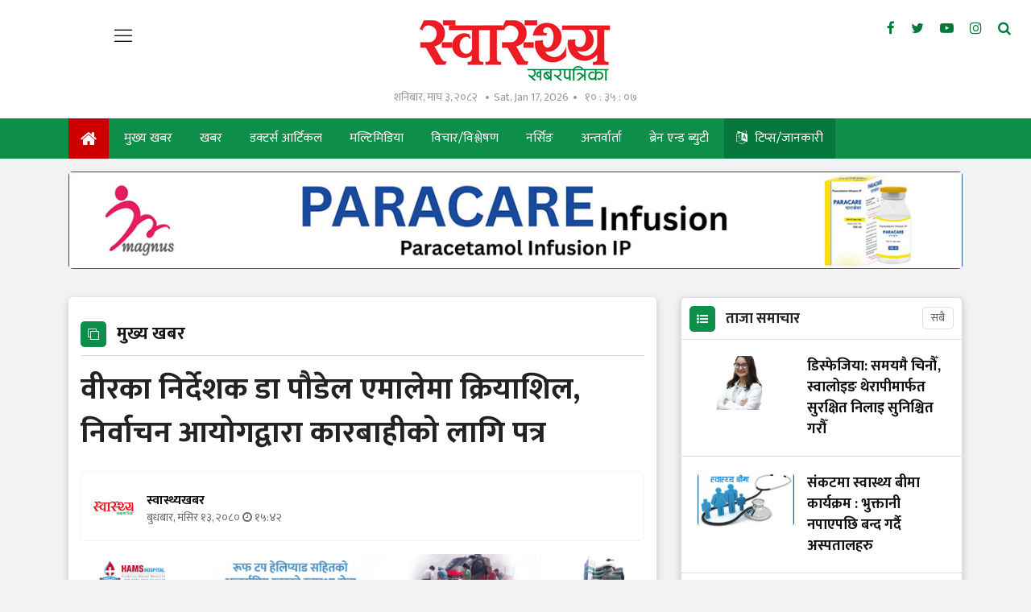

--- FILE ---
content_type: text/html; charset=UTF-8
request_url: https://swasthyakhabar.com/story/54193
body_size: 18459
content:
<!--<header>-->
        <!DOCTYPE html>
<html>

<head>
    <meta charset="">
    <meta http-equiv="X-UA-Compatible" content="ie=edge">
    <meta name="format-detection" content="telephone=no">
    
    <meta name="viewport" content="width=device-width, initial-scale=1">
    <link rel="profile" href="https://gmpg.org/xfn/11">
    <link rel="icon" href="https://swasthyakhabar.com/themes/swasthyakhabar/images/favicon.ico">

        <meta name="search_keyword" content="स्वास्थ्य खबरपत्रिका"/>


    
    

    <title>वीरका निर्देशक डा पौडेल एमालेमा क्रियाशिल,  निर्वाचन आयोगद्वारा कारबाहीको लागि पत्र - स्वास्थ्यखबर :: Swasthya Khabarpatrika</title>
<meta property="og:title" content="वीरका निर्देशक डा पौडेल एमालेमा क्रियाशिल,  निर्वाचन आयोगद्वारा कारबाहीको लागि पत्र"/>
<meta property="og:url" content="https://swasthyakhabar.com/story/54193/"/>
<meta property="og:description" content="निर्वाचन आयोगले वीर अस्पतालका कार्यकारी निर्देशक डा सन्तोष पौडेल नेपाल कम्युनिष्ट पार्टी एमालेको सदस्य र जनसंगठनको महासचिव पदमा क्रियाशील रहेको भन्दै आवश्यक कारबाहीको लागि सिफारिस गरेको छ।"/>
<meta property="og:image" content="https://swasthyakhabar.com/uploads/posts/sannn-1701251854.png"/>
<meta property="og:type" content="article" />
<meta property="og:site_name " content="वीरका निर्देशक डा पौडेल एमालेमा क्रियाशिल,  निर्वाचन आयोगद्वारा कारबाहीको लागि पत्र"/>
<meta name="twitter:card" content="summary_large_image">
<meta name="twitter:title" content="वीरका निर्देशक डा पौडेल एमालेमा क्रियाशिल,  निर्वाचन आयोगद्वारा कारबाहीको लागि पत्र">
<meta name="twitter:description" content="निर्वाचन आयोगले वीर अस्पतालका कार्यकारी निर्देशक डा सन्तोष पौडेल नेपाल कम्युनिष्ट पार्टी एमालेको सदस्य र जनसंगठनको महासचिव पदमा क्रियाशील रहेको भन्दै आवश्यक कारबाहीको लागि सिफारिस गरेको छ।">
<meta name="twitter:image" content="https://swasthyakhabar.com/uploads/posts/sannn-1701251854.png">
<meta name="robots" content="index,follow" />
<meta name="keywords" content="वीरका, निर्देशक, डा, पौडेल, एमालेमा, क्रियाशिल,, , निर्वाचन, आयोगद्वारा, कारबाहीको, लागि, पत्र, स्वास्थ्यखबर, वीरका निर्देशक डा पौडेल एमालेमा क्रियाशिल,  निर्वाचन आयोगद्वारा कारबाहीको लागि पत्र" />
    <meta name="author" content="स्वास्थ्यखबर :: वीरका निर्देशक डा पौडेल एमालेमा क्रियाशिल,  निर्वाचन आयोगद्वारा कारबाहीको लागि पत्र" />
<meta name="description" content="निर्वाचन आयोगले वीर अस्पतालका कार्यकारी निर्देशक डा सन्तोष पौडेल नेपाल कम्युनिष्ट पार्टी एमालेको सदस्य र जनसंगठनको महासचिव पदमा क्रियाशील रहेको भन्दै आवश्यक कारबाहीको लागि सिफारिस गरेको छ।" />
<meta name="subject" content="स्वास्थ्य खबरपत्रिका">
<meta name="publisher" content="स्वास्थ्य खबरपत्रिका">
    <!--<main css>-->
    <link rel="stylesheet" href="https://swasthyakhabar.com/themes/swasthyakhabar/css/owl-carousel.css" type="text/css">
    <link rel="stylesheet" href="https://swasthyakhabar.com/themes/swasthyakhabar/css/animate.css" type="text/css">
    <link rel="stylesheet" href="https://swasthyakhabar.com/themes/swasthyakhabar/css/bootstrap.min.css" type="text/css">
    <link rel="stylesheet" href="https://cdn.linearicons.com/free/1.0.0/icon-font.min.css">
    <link rel="stylesheet" href="https://swasthyakhabar.com/themes/swasthyakhabar/vendor/fontawesome4.7.0/css/font-awesome.min.css" />
    <link rel="stylesheet" href="https://swasthyakhabar.com/themes/swasthyakhabar/css/datepicker3.css" type="text/css" />
    <link rel="stylesheet" href="https://swasthyakhabar.com/themes/swasthyakhabar/css/style.css?v=1.9" type="text/css" />
    <link rel="stylesheet" href="https://swasthyakhabar.com/themes/swasthyakhabar/css/custom.css?v=4.3" type="text/css" />
    <link rel="stylesheet" href="https://swasthyakhabar.com/themes/swasthyakhabar/css/reaction.css?v=1.0" type="text/css" />

    
    <!-- <link rel="stylesheet" href="https://swasthyakhabar.com/themes/swasthyakhabar/css/festival.css" type="text/css"/> -->
    <script>
        (function(i,s,o,g,r,a,m){i['GoogleAnalyticsObject']=r;i[r]=i[r]||function(){
            (i[r].q=i[r].q||[]).push(arguments)},i[r].l=1*new Date();a=s.createElement(o),
            m=s.getElementsByTagName(o)[0];a.async=1;a.src=g;m.parentNode.insertBefore(a,m)
        })(window,document,'script','https://www.google-analytics.com/analytics.js','ga');
        ga('create', 'UA-156648375-1', 'auto');
        ga('set', 'appName', 'Swasthya Khabar');
        ga('send', 'pageview');
        ga('send', 'timing', 'JS Dependencies', 'load', 3549);
        ga('send', 'screenview', {screenName: 'https://swasthyakhabar.com' });
        try {
            window.possiblyUndefinedFunction();
        } catch(err) {
            ga('send', 'exception', {
                'exDescription': err.message,
                'exFatal': false
            });
        }
    </script>

    <!-- Global site tag (gtag.js) - Google Analytics -->
    <script async src="https://www.googletagmanager.com/gtag/js?id=UA-157736621-1"></script>
    <script>
        window.dataLayer = window.dataLayer || [];
        function gtag(){dataLayer.push(arguments);}
        gtag('js', new Date());
        gtag('config', 'UA-157736621-1');
    </script>

    <!-- Google tag (gtag.js) -->
    <script async src="https://www.googletagmanager.com/gtag/js?id=G-TN44JV3ZKR"></script>
    <script>
    window.dataLayer = window.dataLayer || [];
    function gtag(){dataLayer.push(arguments);}
    gtag('js', new Date());

    gtag('config', 'G-TN44JV3ZKR');
    </script>
</head>

<body class="story">

    <!--<popup>-->
                <!--</popup>-->

    <!--<mobile nav>-->
    <div class="primary-panel">
        <div class="close-box"><span class="main-title"><img src="https://swasthyakhabar.com/themes/swasthyakhabar/images/logo.png"
                    alt="Swasthya Khabarpatrika" /><span class="menu-close"><span
                        class="left-icon lnr lnr-cross"></span></span></span></div>
        <div class="menu-box">
            <!--<navigation starts>-->
<div class="navigation_box mains">
    <ul>
        <li class="home-text selected">
            <a href="https://swasthyakhabar.com" title="गृहपृष्ठ">
                <i class="fa fa-home"></i> </a>
        </li>
                        <li><a href="https://swasthyakhabar.com/main-news">मुख्य खबर</a></li>
                                <li><a href="https://swasthyakhabar.com/news">खबर</a></li>
                                <li><a href="https://swasthyakhabar.com/doctor-article">डक्टर्स आर्टिकल</a></li>
                                <li><a href="https://swasthyakhabar.com/health-video">मल्टिमिडिया</a></li>
                                <li><a href="https://swasthyakhabar.com/thought">विचार/विश्लेषण</a></li>
                                <li><a href="https://swasthyakhabar.com/nursing">नर्सिङ</a></li>
                                <li><a href="https://swasthyakhabar.com/interview">अन्तर्वार्ता</a></li>
                                <li><a href="https://swasthyakhabar.com/Brainnbeauty">ब्रेन एन्ड ब्युटी</a></li>
                                <li>
            <a href="https://swasthyakhabar.com/tips-information" title="टिप्स/जानकारी"
                class="language-menu-active">
                <i class="fa fa-language"></i> टिप्स/जानकारी
            </a>
        </li>
                                <li><a href="https://swasthyakhabar.com/kitchen-medicine">भान्सामै औषधि</a></li>
                                <li><a href="https://swasthyakhabar.com/lifestyle">जीवनशैली</a></li>
                                <li><a href="https://swasthyakhabar.com/english">English</a></li>
                                <li><a href="https://swasthyakhabar.com/blog">ब्लग</a></li>
                                <li><a href="https://swasthyakhabar.com/beauty">सौन्दर्य</a></li>
                                <li><a href="https://swasthyakhabar.com/world-health">विश्व स्वास्थ्य</a></li>
                                <li><a href="https://swasthyakhabar.com/immigration">प्रवास</a></li>
                                <li><a href="https://swasthyakhabar.com/alternative-medicine">वैकल्पिक चिकित्सा</a></li>
                                <li><a href="https://swasthyakhabar.com/sex-health">यौन स्वास्थ्य</a></li>
                                <li><a href="https://swasthyakhabar.com/profile">प्रोफाइल</a></li>
                                <li><a href="https://swasthyakhabar.com/parenting">प्यारेन्टिङ</a></li>
                                <li><a href="https://swasthyakhabar.com/technology">टेक्नोलोजी</a></li>
                                <li><a href="https://swasthyakhabar.com/cover-story">कभर स्टोरी</a></li>
                                <li><a href="https://swasthyakhabar.com/video">भिडियो</a></li>
                                <li><a href="https://swasthyakhabar.com/act-rule-report">ऐन-नियम-रिपोर्ट</a></li>
                                <li><a href="https://swasthyakhabar.com/suchana">सूचना-नतिजा</a></li>
                                <li><a href="https://swasthyakhabar.com/health-literature">स्वास्थ्य साहित्य</a></li>
                        </li>
    </ul>


</div>            <div class="items">
    <span class="main-title">हाम्रो बारेमा</span>
    <ul class="panel-menu normal-nav">
        <li><a href="https://swasthyakhabar.com/our-team">हाम्रो टिम</a></li>
            </ul>
</div>
        </div>
    </div>

    <!--</mobile menu>-->
    <div id="wrapper" class="wrapper">
        <header id="header" class="new-header">
            <div class="headwrap">
                <div class="container-fluid">
                    <div class="row">
                        <div class="col-md-2"> <span class="menu-toggle"><span
                                    class="left-icon lnr lnr-menu"></span></span> </div>
                        <div class="logo-box col-sm-8 col-md-8 text-center">
                                                        <a href="/" title="Swasthya Khabarpatrika">
                                <figure>
                                                                            <img src="https://swasthyakhabar.com/themes/swasthyakhabar/images/logo.png" alt="Swasthya Khabarpatrika"/>
                                                                    </figure>
                            </a>
                            <span class="dates"><span class="np-date">शनिबार, माघ ३, २०८२</span><span
                                    class="en-date">Sat, Jan 17, 2026</span><span class="clock-time"
                                    id="live-time"></span></span>
                            <span class="menu-toggle"><span class="left-icon lnr lnr-menu"></span></span>
                            <span class="search-toggle"><a href="javascript:void(0)" title="Search" data-toggle="modal"
                                    data-target="#search-now"><span class="left-icon fa fa-search"></span></a></span>
                        </div>

                        <div class="social-top col-sm-2 col-md-2">
                            <ul class="top-social-nav">
            <li><a href="https://www.facebook.com/SwasthaKhabar" title="Facebook" target="_blank"><span class="left-icon fa fa-facebook"></span></a></li>
    
            <li><a href="https://twitter.com/Swasthyakhabar" title="Twitter" target="_blank"><span class="left-icon fa fa-twitter"></span></a></li>
    
            <li><a href="https://www.youtube.com/channel/UCXHgSsTbbojsyot6Kg_q2mg/videos" title="YouTube" target="_blank"><span class="left-icon fa fa-youtube-play"></span></a></li>
    
            <li><a href="https://www.instagram.com/swasthyakhabar" title="Instagram" target="_blank"><span class="left-icon fa fa-instagram"></span></a></li>
        
    <li><a href="https://swasthyakhabar.com/search" title="Search" data-toggle="modal" data-target="#search-now"><span
                class="left-icon fa fa-search"></span></a></li>
</ul>                        </div>
                    </div>
                </div>
            </div>

            <div class="main-menu">
                <div class="container">
                    <div class="row header-main">
                        <div class="col-md-12 navigation-box">
                            <span class="menu-toggle fix-toggle"><span class="left-icon lnr lnr-menu"></span></span>
                            <span class="search-toggle"><a href="javascript:void(0)" title="Search" data-toggle="modal"
                                    data-target="#search-now"><span class="left-icon fa fa-search"></span></a></span>
                            <!--<navigation starts>-->
<div class="navigation_box mains">
    <span class="sticky-date">शनिबार, माघ ३, २०८२</span>
    <ul>
        <li class="home-text selected"><a href="https://swasthyakhabar.com" title="गृहपृष्ठ"><span
                    class="left-icon fa fa-home"></span>
                <span class="logo-fix"><img src="https://swasthyakhabar.com/themes/swasthyakhabar/images/logo.png" alt=""></span>
            </a></li>

        
                <li             class = " "

                        >
            <a                 href = "https://swasthyakhabar.com/main-news"
                >मुख्य खबर
            </a>
                    </li>
        
        
                <li             class = " "

                        >
            <a                 href = "https://swasthyakhabar.com/news"
                >खबर
            </a>
                    </li>
        
        
                <li             class = " "

                        >
            <a                 href = "https://swasthyakhabar.com/doctor-article"
                >डक्टर्स आर्टिकल
            </a>
                    </li>
        
        
                <li             class = " "

                        >
            <a                 href = "https://swasthyakhabar.com/health-video"
                >मल्टिमिडिया
            </a>
                    </li>
        
        
                <li             class = " "

                        >
            <a                 href = "https://swasthyakhabar.com/thought"
                >विचार/विश्लेषण
            </a>
                    </li>
        
        
                <li             class = " "

                        >
            <a                 href = "https://swasthyakhabar.com/nursing"
                >नर्सिङ
            </a>
                    </li>
        
        
                <li             class = " "

                        >
            <a                 href = "https://swasthyakhabar.com/interview"
                >अन्तर्वार्ता
            </a>
                    </li>
        
        
                <li             class = " "

                        >
            <a                 href = "https://swasthyakhabar.com/Brainnbeauty"
                >ब्रेन एन्ड ब्युटी
            </a>
                    </li>
        
        
                <li>
            <a href="https://swasthyakhabar.com/tips-information" title="टिप्स/जानकारी"
                class="language-menu-active">
                <span class="left-icon eng-lang fa fa-language"></span> टिप्स/जानकारी
            </a>
        </li>
        
                
            
                
                
            
    </ul>

</div>                        </div>
                    </div>
                </div>
            </div>


                            <div class="bigyaapan-item col-sm-12 col-md-12">
                    <div class="section mt-3 mb-2">
        <div class="container">
            <div class="row bigyaapan-box split-box cat-bigyaapan full-bigyaapan-box">
                <div class="bigyaapan-item col-sm-12 col-md-12">
                                    <a href="https://magnuspharma.com.np/" target="_blank" title="magnus_paracare">
                        <img src="https://swasthyakhabar.com/uploads/bigyaapan/59311200.jpg" alt="magnus_paracare" class="desktop-ad" /></a>
                                                <a href="https://magnuspharma.com.np/" target="_blank" title="magnus_paracare">
                        <img src="https://swasthyakhabar.com/uploads/bigyaapan/59311200.jpg" alt="magnus_paracare" class="mobile-ad" /></a>
                                                        </div>
            </div>
        </div>
    </div>
                </div>
            
            

        </header>
    <!--</header>-->

    <!--<content>-->
    <div id="content" >
                <div class="container">
        <div class="row">
            <aside class="left-side col-sm-7 col-md-8 mt-3">
                <div class="white-boundary">
                    <section class="content-editor">
                        <span class="cat-box"><span class="cat-tags"><span class="left-icon fa fa-clone"></span><span
                                    class="cat-name">मुख्य खबर</span></span></span>

                        <div class="title-names col-md-12">
                                                        
                            <h1 class="news-big-title">वीरका निर्देशक डा पौडेल एमालेमा क्रियाशिल,  निर्वाचन आयोगद्वारा कारबाहीको लागि पत्र</h1>

                            
                            <span class="news-sub-heading"></span>

                            <div class="row authors-box">
                                
                                
                                                                    <div class="items author-pic col-sm-6 col-md-7">
    <div class="media">
        <div class="mr-3">
            <img src="https://swasthyakhabar.com/uploads/authors/37126900.jpg" class="author rounded-circle"
                alt="स्वास्थ्यखबर">
        </div>

        <a href="https://swasthyakhabar.com/author/14" title="स्वास्थ्यखबर">
            <div class="media-body">
                <span class="main-title">
                    स्वास्थ्यखबर
                </span>
                                <span class="designation">बुधबार, मंसिर १३, २०८०&nbsp;<span class="fa fa-clock-o"></span> १५:४२</span>
                
            </div>
        </a>

    </div>
</div>

                                
                                <div class="share-box col-sm-6 col-md-5">
                                    <div class="share-now sharethis-inline-share-buttons"></div>
                                </div>

                            </div>

                            <!--<full bigyapan>-->
                            <section class="section full-bigyapan mt-3">
                                                                    <a href="" target="_blank" title="hams">
        <img src="https://swasthyakhabar.com/uploads/bigyaapan/10183800.gif" alt="hams" class="desktop-ad" /></a>
                <a href="" target="_blank" title="hams">
        <img src="https://swasthyakhabar.com/uploads/bigyaapan/10183800.gif" alt="hams" class="mobile-ad" /></a>
                                                                        </section>
                            <!--</full bigyapan>-->
                        </div>
                        <!--<fatured image>-->
                    </section>

                    <div class="row news-detail">
                        <div class="detail-box col-md-12">
                            <div class="editor-box">
                                                                    <div class="featured-images">
                                                                                    <figure>
                                                <img src="https://swasthyakhabar.com/uploads/posts/sannn-1701251854.png" alt="1140x725">
                                                                                            </figure>
                                                                            </div>
                                
                                
                                <div class="container"><div class="row bigyaapan-box split-box"><div class="col-sm-12 col-md-12"><a href="https://www.accordnepal.com/#" title="accord ashoj" blank="_blank"><img src="https://swasthyakhabar.com/uploads/bigyaapan/55419000.gif" alt="accord ashoj" /></a></div></div></div><p style="text-align: justify;"><strong>काठमाडौं-</strong> निर्वाचन आयोगले वीर अस्पतालका कार्यकारी निर्देशक डा सन्तोष पौडेल नेपाल कम्युनिष्ट पार्टी एमालेको सदस्य र जनसंगठनको महासचिव पदमा क्रियाशील रहेको भन्दै आवश्यक कारबाहीको लागि सिफारिस गरेको छ। स्वास्थ्य तथा जनसंख्या मन्त्रालयलाई पत्र लेख्दै आयोगले &nbsp;उजुरीको आधारमा कारबाहीको लागि सिफारिस गरेको जनाएको&nbsp;छ।&nbsp;</p><div class="container"><div class="row bigyaapan-box split-box"></div></div>

<p style="text-align: justify;">&#39;वीर अस्पतालका कार्यकारी निर्देशक डा सन्तोष पौडेल नेपाल कम्युनिष्ट पार्टी (एकीकृत मार्क्सवादी लेनिनवादी) को सदस्य र जनसंगठनको महासचिव पदमा क्रियाशील रहेको भनी प्राप्त हुन आएको उजुरीको छायाप्रति यसै पत्रसाथ संलग्न छ&#39; पत्रमा भनिएको छ, &#39;निज सन्तोष पौडेल स्वास्थ्य सेवामा कार्यरत कर्मचारी रही हाल वीर अस्पतालको निर्देशकको पदमा कार्यरत रहेको भन्ने जानकारी प्राप्त हुन आएकोमा संलग्न उजुरी यसैसाथ संलग्न गरी आवश्यक कार्यार्थ पठाइएको व्यहोरा अनुरोध छ।&#39;</p><div class="container"><div class="row bigyaapan-box split-box"><div class="col-sm-12 col-md-12"><a href="https://kccrc.org/index.html" title="ktm cancer" blank="_blank"><img src="https://swasthyakhabar.com/uploads/bigyaapan/84867800.jpeg" alt="ktm cancer" /></a></div></div></div>

<p style="text-align: justify;">कार्यकारी निर्देशक डा&nbsp;पौडेल नेकपा (एमाले) को सदस्य तथा सो दल सम्बद्ध जनसङ्गठन राष्ट्रिय स्वास्थ्यकर्मी महासङ्घ नेपालका महासचिव रहेको उजुरी परेको थियो। नेपाल सरकारबाट नियुक्त डा पौडेल दलको सदस्य र जनसङ्गठनको पदाधिकारी रहेकोले गत असारमा कारबाहीको माग गर्दै उजुरी परेकोमा आयोगले छानबिन गरेको थियो।&nbsp;</p><div class="container"><div class="row bigyaapan-box split-box"></div></div>

<p style="text-align: justify;"><strong>हेर्नुहोस् पत्र</strong><br />
<img alt="op-1701251591.jpg" src="https://swasthyakhabar.com/uploads/posts/op-1701251591.jpg?timestamp=1701251595466" /></p><div class="insert-ad"><div class="items"><a href="" title="haatma" blank="_blank"><img src="https://swasthyakhabar.com/uploads/bigyaapan/48174600.jpeg" alt="haatma" /></a></div></div>

<p style="text-align: justify;">नेकपा एमालेको वेभसाइटमा नै डा पौडेल सदस्य रहेको उल्लेख छ।<br />
<img alt="456-1701253408.jpg" src="https://swasthyakhabar.com/uploads/posts/456-1701253408.jpg?timestamp=1701253412925" /></p>

<p style="text-align: justify;">यसैबीच राष्ट्रिय सतर्कता केन्द्ले पनि डा सन्तोष पौडेललाई आवश्यक कारबाहीको लागि स्वास्थ्य मन्त्रालयमा पत्र पठाएको छ।&nbsp;</p>

<p style="text-align: justify;">केन्द्रले ट्रेड युनियनसँगको संलग्नता स्वास्थ्य सेवा ऐन, २०५३ दफा ९२ (क) मा भएको व्यवस्था आकर्षित हुने भन्दै आवश्यक कारबाहीका लागि पत्र पाएको हो।</p>

<p style="text-align: justify;">&#39;वीर अस्पतालका निर्देशक डा सन्तोष पौडेल ट्रेड युनियनमा आवद्ध भै कामकाज समेत गरेकोले छानबिन गरी पाउँ भनी केन्द्रमा उजुरी दर्ता भएकोमा सो विषयमा छानबिन गर्न यस केन्द्रबाट छानबिन समिति गठन भै प्राप्त प्रतिवेदन अनुसार राष्ट्रिय ट्रमा सेन्टरपछि वीर अस्पतालमा समेत कार्यकारी निर्देशकको रुपमा कार्यरत निज डा सन्तोष पौडेलको ट्रेड युनियनसँगको संलग्नता स्वास्थ्य सेवा ऐन, २०५३ दफा ९२ (क) मा भएको व्यवस्था आकर्षित हुने देखिएकोले प्रचलित कानुनमा भएको व्यवस्थालाई पूर्ण रुपमा कार्यान्वयन गर्नु अनुरोध छ।&#39; पत्रमा भनिएको छ।&nbsp;<br />
<img alt="321-1701253059.jpg" src="https://swasthyakhabar.com/uploads/posts/321-1701253059.jpg?timestamp=1701253063524" /></p></p>

                                                            </div>

                                                        
                            <div class="row authors-box author-infos footer-share">
                                <div class="items author-pic col-sm-6 col-md-5">
                                    <div class="media">
                                        <div class="media-body">
                                            <span class="designation">प्रकाशित मिति: बुधबार, मंसिर १३, २०८०&nbsp;<span class="fa fa-clock-o"></span> १५:४२</span>
                                        </div>
                                    </div>
                                </div>
                                <div class="share-box col-sm-6 col-md-7">
                                    <div class="share-now sharethis-inline-share-buttons"></div>
                                </div>
                            </div>
                            
                            <p style="font-size:16px; font-style:italic;"><span class="contact-email"><a href="https://swasthyakhabar.com" target="__blank">स्वास्थ्यखबर</a></span>मा प्रकाशित सामग्रीबारे कुनै गुनासो, सूचना तथा सुझाव तथा लेख, विश्लेषण र जानकारी, तथा विज्ञापनका लागि हामीलाई <span class="contact-email"><a href="/cdn-cgi/l/email-protection#d2bab7b3bea6bab9bab3b0b3a0bcb7a5a192b5bfb3bbbefcb1bdbf">healthkhabarnews&#64;gmail.com </a></span> मा सम्पर्क गर्नुहोला। </p>

                            <!--<author info>-->
                                                            <div class="row authors-box author-infos">
                                    <div class="items author-pic col-sm-12 col-md-12">
                                        <div class="media">
                                            <div class="mr-3">
                                                <img src="https://swasthyakhabar.com/uploads/authors/37126900.jpg"
                                                    class="author rounded-circle" alt="">
                                            </div>
                                            <div class="media-body"><a
                                                    href="https://swasthyakhabar.com/author/14">
                                                    <span class="main-title">स्वास्थ्यखबर
                                                        <div class="social-icons">
                                                                                                                            <a href="https://www.facebook.com/SwasthaKhabar"
                                                                    target="_blank"><span
                                                                        class="left-icon fa fa-facebook"></span></a>
                                                            
                                                                                                                            <a href="https://twitter.com/Swasthyakhabar"
                                                                    target="_blank"><span
                                                                        class="left-icon fa fa-twitter"></span></a>
                                                            
                                                                                                                    </div>
                                                    </span>
                                                </a>
                                                <span class="designation"></span>
                                            </div>
                                        </div>
                                        <div class="right-side side-news">
                                            <!--<author news>-->
                                                                                            <div class="items taja-samachar-box samachar-box author-news">
                                                    <span class="cat-box">
                                                        <span class="cat-tags"><span class="cat-name">लेखकबाट
                                                                थप</span></span>
                                                    </span>
                                                                                                                                                                <div class="item-news media">
                                                            <a href="https://swasthyakhabar.com/story/61771"
                                                                title="डिस्फेजिया: समयमै चिनौँ, स्वालोइङ थेरापीमार्फत सुरक्षित निलाइ सुनिश्चित गरौँ">
                                                                <figure class="mr-3">
                                                                    <img src="https://swasthyakhabar.com/uploads/posts/150X150/Prabha-Dawadee-1747748405.jpg"
                                                                        alt="डिस्फेजिया: समयमै चिनौँ, स्वालोइङ थेरापीमार्फत सुरक्षित निलाइ सुनिश्चित गरौँ">
                                                                </figure>
                                                                <span class="media-body">
                                                                    <span
                                                                        class="main-title">डिस्फेजिया: समयमै चिनौँ, स्वालोइङ थेरापीमार्फत सुरक्षित निलाइ सुनिश्चित गरौँ</span>
                                                                </span>
                                                            </a>
                                                        </div>
                                                                                                            <div class="item-news media">
                                                            <a href="https://swasthyakhabar.com/story/61776"
                                                                title="स्वास्थ्य व्यवसायी परिषद्‌ विवाद :   आधिकारिक धारणा र सरोकारवालाहरूको मत संकलन गर्न स्वास्थ्य मन्त्रालयको निर्देशन">
                                                                <figure class="mr-3">
                                                                    <img src="https://swasthyakhabar.com/uploads/posts/150X150/nhpc old building1679535269.png"
                                                                        alt="स्वास्थ्य व्यवसायी परिषद्‌ विवाद :   आधिकारिक धारणा र सरोकारवालाहरूको मत संकलन गर्न स्वास्थ्य मन्त्रालयको निर्देशन">
                                                                </figure>
                                                                <span class="media-body">
                                                                    <span
                                                                        class="main-title">स्वास्थ्य व्यवसायी परिषद्‌ विवाद :   आधिकारिक धारणा र सरोकारवालाहरूको मत संकलन गर्न स्वास्थ्य मन्त्रालयको निर्देशन</span>
                                                                </span>
                                                            </a>
                                                        </div>
                                                                                                            <div class="item-news media">
                                                            <a href="https://swasthyakhabar.com/story/61775"
                                                                title="पाँच स्वास्थ्य संगठनको आमरण अनसन दोस्रो दिन पनि जारी">
                                                                <figure class="mr-3">
                                                                    <img src="https://swasthyakhabar.com/uploads/posts/150X150/a2a09e9f-2798-4023-8928-97cd1e76110f-1768557780.jpg"
                                                                        alt="पाँच स्वास्थ्य संगठनको आमरण अनसन दोस्रो दिन पनि जारी">
                                                                </figure>
                                                                <span class="media-body">
                                                                    <span
                                                                        class="main-title">पाँच स्वास्थ्य संगठनको आमरण अनसन दोस्रो दिन पनि जारी</span>
                                                                </span>
                                                            </a>
                                                        </div>
                                                                                                    </div>
                                                                                    </div>
                                    </div>
                                </div>
                            
                        </div>
                    </div>

                    
                    
                    <!--<facebook like box>-->
                    <div class="comment-box">
    <span class="cat-tags">
    <span class="left-icon fa fa-comments"></span>
        <span class="cat-name">प्रतिक्रिया दिनुहोस्</span></span></span>
            <span class="description">
                <div class="fb-comments" data-href="https://swasthyakhabar.com/story/54193" data-width="100%" data-numposts="50"></div>
            </span>
</div>                    <!--</facebook like box>-->
                    <div class="related-more">
                                                    <span class="cat-box">
                                <span class="cat-tags"><span class="left-icon fa fa-clone"></span><span
                                        class="cat-name">सम्बन्धित समाचार</span></span>
                            </span>

                            <div class="row">
                                <div class="col-md-12 half-news-list">
                                                                            <div class="item-news media">
                                            <a href="https://swasthyakhabar.com/story/61777" title="संकटमा स्वास्थ्य बीमा कार्यक्रम : भुक्तानी नपाएपछि बन्द गर्दै अस्पतालहरु">
                                                <figure class="mr-4">
                                                    <img src="https://swasthyakhabar.com/uploads/posts/350X220/bima1636425303.jpeg" alt="">
                                                </figure>
                                                <span class="media-body">
                                                    <span class="main-title">संकटमा स्वास्थ्य बीमा कार्यक्रम : भुक्तानी नपाएपछि बन्द गर्दै अस्पतालहरु</span>
                                                    <span class="description">बीमा बोर्डले भुक्तानी दिन नसक्दा अस्पतालहरुले धमाधम स्वास्थ्य बीमा कार्यक्रम बन्द गर्न सुरु गरिसकेका छन्। र, केही तयारीमा छन्।</span>
                                                    <span class="dates">३ घण्टा अगाडि</span>
                                                </span>
                                            </a>
                                        </div>
                                                                            <div class="item-news media">
                                            <a href="https://swasthyakhabar.com/story/61770" title="आयुर्वेदसँग सम्बन्धित कुनै पनि भ्रामक प्रचार प्रसार नगर्न निर्देशन">
                                                <figure class="mr-4">
                                                    <img src="https://swasthyakhabar.com/uploads/posts/350X220/aayurvedik-council16113155621618319773.jpeg" alt="">
                                                </figure>
                                                <span class="media-body">
                                                    <span class="main-title">आयुर्वेदसँग सम्बन्धित कुनै पनि भ्रामक प्रचार प्रसार नगर्न निर्देशन</span>
                                                    <span class="description">परिषद्मा दर्ता भएका वा नभएका कुनै पनि व्यक्ति वा संस्थाले यस्तो कार्य गरेको पाइएमा प्रचलित ऐन, नियम बमोजिम कारबाही हुने चेतावनी दिइएको छ।</span>
                                                    <span class="dates">२० घण्टा अगाडि</span>
                                                </span>
                                            </a>
                                        </div>
                                                                            <div class="item-news media">
                                            <a href="https://swasthyakhabar.com/story/61752" title="प्रभावकारी बन्न सकेन सरकारको ‘पेन प्याकेज’ कार्यक्रम">
                                                <figure class="mr-4">
                                                    <img src="https://swasthyakhabar.com/uploads/posts/350X220/Nasarne-rog-image-1768551836.png" alt="">
                                                </figure>
                                                <span class="media-body">
                                                    <span class="main-title">प्रभावकारी बन्न सकेन सरकारको ‘पेन प्याकेज’ कार्यक्रम</span>
                                                    <span class="description">उक्त कार्यक्रमलाई प्रभावकारी तथा व्यवस्थित बनाउन स्थानीय तहलाई जवाफदेही बनाउने, नसर्ने रोगलाई स्पष्ट बजेट विनियोजन गर्ने, नसर्ने रोगको तथ्यांकीय व्यवस्थापन गर्नुपर्ने उनले बताईन्।</span>
                                                    <span class="dates">२० घण्टा अगाडि</span>
                                                </span>
                                            </a>
                                        </div>
                                                                    </div>
                            </div>
                                            </div>
            </aside>


            <div class="right-side side-news mt-3 col-sm-5 col-md-4">
                <div class="items taja-samachar-box samachar-box">
                    <span class="cat-box taja-list">
    <span class="cat-tags"><span class="left-icon fa fa-list-ul"></span><span class="cat-name">
            <a href="https://swasthyakhabar.com/fresh-news" title="ताजा समाचार">ताजा समाचार</a></span>
        <a href="https://swasthyakhabar.com/fresh-news"><span class="extra-link">सबै</span></a></span>
</span>

<div class="mask-layer taja-scroll">
        <div class="item-news media">
        <a href="https://swasthyakhabar.com/story/61771" title="डिस्फेजिया: समयमै चिनौँ, स्वालोइङ थेरापीमार्फत सुरक्षित निलाइ सुनिश्चित गरौँ">
            <figure class="mr-3">
                <img src="https://swasthyakhabar.com/uploads/posts/350X220/Prabha-Dawadee-1747748405.jpg"
                    alt="डिस्फेजिया: समयमै चिनौँ, स्वालोइङ थेरापीमार्फत सुरक्षित निलाइ सुनिश्चित गरौँ">
                
            </figure>
            <span class="media-body">
                <span class="main-title">डिस्फेजिया: समयमै चिनौँ, स्वालोइङ थेरापीमार्फत सुरक्षित निलाइ सुनिश्चित गरौँ</span>
                <span class="dates">१ घण्टा अगाडि</span>
            </span>
        </a>
    </div>
        <div class="item-news media">
        <a href="https://swasthyakhabar.com/story/61777" title="संकटमा स्वास्थ्य बीमा कार्यक्रम : भुक्तानी नपाएपछि बन्द गर्दै अस्पतालहरु">
            <figure class="mr-3">
                <img src="https://swasthyakhabar.com/uploads/posts/350X220/bima1636425303.jpeg"
                    alt="संकटमा स्वास्थ्य बीमा कार्यक्रम : भुक्तानी नपाएपछि बन्द गर्दै अस्पतालहरु">
                
            </figure>
            <span class="media-body">
                <span class="main-title">संकटमा स्वास्थ्य बीमा कार्यक्रम : भुक्तानी नपाएपछि बन्द गर्दै अस्पतालहरु</span>
                <span class="dates">८ घण्टा अगाडि</span>
            </span>
        </a>
    </div>
        <div class="item-news media">
        <a href="https://swasthyakhabar.com/story/61776" title="स्वास्थ्य व्यवसायी परिषद्‌ विवाद :   आधिकारिक धारणा र सरोकारवालाहरूको मत संकलन गर्न स्वास्थ्य मन्त्रालयको निर्देशन">
            <figure class="mr-3">
                <img src="https://swasthyakhabar.com/uploads/posts/350X220/nhpc old building1679535269.png"
                    alt="स्वास्थ्य व्यवसायी परिषद्‌ विवाद :   आधिकारिक धारणा र सरोकारवालाहरूको मत संकलन गर्न स्वास्थ्य मन्त्रालयको निर्देशन">
                
            </figure>
            <span class="media-body">
                <span class="main-title">स्वास्थ्य व्यवसायी परिषद्‌ विवाद :   आधिकारिक धारणा र सरोकारवालाहरूको मत संकलन गर्न स्वास्थ्य मन्त्रालयको निर्देशन</span>
                <span class="dates">२३ घण्टा अगाडि</span>
            </span>
        </a>
    </div>
        <div class="item-news media">
        <a href="https://swasthyakhabar.com/story/61775" title="पाँच स्वास्थ्य संगठनको आमरण अनसन दोस्रो दिन पनि जारी">
            <figure class="mr-3">
                <img src="https://swasthyakhabar.com/uploads/posts/350X220/a2a09e9f-2798-4023-8928-97cd1e76110f-1768557780.jpg"
                    alt="पाँच स्वास्थ्य संगठनको आमरण अनसन दोस्रो दिन पनि जारी">
                
            </figure>
            <span class="media-body">
                <span class="main-title">पाँच स्वास्थ्य संगठनको आमरण अनसन दोस्रो दिन पनि जारी</span>
                <span class="dates">शुक्रबार, माघ २, २०८२</span>
            </span>
        </a>
    </div>
        <div class="item-news media">
        <a href="https://swasthyakhabar.com/story/61774" title="बेलायतका सबैभन्दा कम उमेरका डिमेन्सिया बिरामीको २४ वर्षमै निधन">
            <figure class="mr-3">
                <img src="https://swasthyakhabar.com/uploads/posts/350X220/andre-yarham-011426-1-73f9db001c9244f7af30369653ae7928-1768556429.jpg"
                    alt="बेलायतका सबैभन्दा कम उमेरका डिमेन्सिया बिरामीको २४ वर्षमै निधन">
                
            </figure>
            <span class="media-body">
                <span class="main-title">बेलायतका सबैभन्दा कम उमेरका डिमेन्सिया बिरामीको २४ वर्षमै निधन</span>
                <span class="dates">शुक्रबार, माघ २, २०८२</span>
            </span>
        </a>
    </div>
        <div class="item-news media">
        <a href="https://swasthyakhabar.com/story/61773" title="बालबालिकामा बिना पर्ची एन्टिबायोटिक प्रयोग : बागलुङमा बढ्दो स्वास्थ्य संकट">
            <figure class="mr-3">
                <img src="https://swasthyakhabar.com/uploads/posts/350X220/unnamed-1768556302.png"
                    alt="बालबालिकामा बिना पर्ची एन्टिबायोटिक प्रयोग : बागलुङमा बढ्दो स्वास्थ्य संकट">
                
            </figure>
            <span class="media-body">
                <span class="main-title">बालबालिकामा बिना पर्ची एन्टिबायोटिक प्रयोग : बागलुङमा बढ्दो स्वास्थ्य संकट</span>
                <span class="dates">शुक्रबार, माघ २, २०८२</span>
            </span>
        </a>
    </div>
        <div class="item-news media">
        <a href="https://swasthyakhabar.com/story/61772" title="पूर्वी-एसियाली क्षेत्रीय मेडिकल विद्यार्थी सम्मेलन नेपालमा सुरु">
            <figure class="mr-3">
                <img src="https://swasthyakhabar.com/uploads/posts/350X220/nepal-1768555499.jpg"
                    alt="पूर्वी-एसियाली क्षेत्रीय मेडिकल विद्यार्थी सम्मेलन नेपालमा सुरु">
                
            </figure>
            <span class="media-body">
                <span class="main-title">पूर्वी-एसियाली क्षेत्रीय मेडिकल विद्यार्थी सम्मेलन नेपालमा सुरु</span>
                <span class="dates">शुक्रबार, माघ २, २०८२</span>
            </span>
        </a>
    </div>
        <div class="item-news media">
        <a href="https://swasthyakhabar.com/story/61770" title="आयुर्वेदसँग सम्बन्धित कुनै पनि भ्रामक प्रचार प्रसार नगर्न निर्देशन">
            <figure class="mr-3">
                <img src="https://swasthyakhabar.com/uploads/posts/350X220/aayurvedik-council16113155621618319773.jpeg"
                    alt="आयुर्वेदसँग सम्बन्धित कुनै पनि भ्रामक प्रचार प्रसार नगर्न निर्देशन">
                
            </figure>
            <span class="media-body">
                <span class="main-title">आयुर्वेदसँग सम्बन्धित कुनै पनि भ्रामक प्रचार प्रसार नगर्न निर्देशन</span>
                <span class="dates">शुक्रबार, माघ २, २०८२</span>
            </span>
        </a>
    </div>
        <div class="item-news media">
        <a href="https://swasthyakhabar.com/story/61752" title="प्रभावकारी बन्न सकेन सरकारको ‘पेन प्याकेज’ कार्यक्रम">
            <figure class="mr-3">
                <img src="https://swasthyakhabar.com/uploads/posts/350X220/Nasarne-rog-image-1768551836.png"
                    alt="प्रभावकारी बन्न सकेन सरकारको ‘पेन प्याकेज’ कार्यक्रम">
                
            </figure>
            <span class="media-body">
                <span class="main-title">प्रभावकारी बन्न सकेन सरकारको ‘पेन प्याकेज’ कार्यक्रम</span>
                <span class="dates">शुक्रबार, माघ २, २०८२</span>
            </span>
        </a>
    </div>
        <div class="item-news media">
        <a href="https://swasthyakhabar.com/story/61769" title="नेपाल चिकित्सक संघको निर्वाचन स्थगित">
            <figure class="mr-3">
                <img src="https://swasthyakhabar.com/uploads/posts/350X220/nma_election-1758800040.jpg"
                    alt="नेपाल चिकित्सक संघको निर्वाचन स्थगित">
                
            </figure>
            <span class="media-body">
                <span class="main-title">नेपाल चिकित्सक संघको निर्वाचन स्थगित</span>
                <span class="dates">शुक्रबार, माघ २, २०८२</span>
            </span>
        </a>
    </div>
    </div>

<span class="more-links"><a href="https://swasthyakhabar.com/fresh-news" title="सबै हेर्नुहोस"><span class="main-title">सबै
            हेर्नुहोस <span class="right-icon lnr lnr-chevron-right"></span></span></a></span>                </div>

                
                <div class="items taja-samachar-box samachar-box aside-news">
        <div class="items taja-samachar-box samachar-box">
        <span class="cat-box small-cat-box">
            <span class="cat-tags"><span class="cat-name">ट्रेण्डिङ</span></span>
        </span>

                    <div class="item-news big-thumb-side">
            <a href="https://swasthyakhabar.com/story/61732" title="इन्डियन आइडल विजेता गायक प्रशान्त तामाङको निधन, हृदयाघातको आशंका">
            <figure>
                    <img src="https://swasthyakhabar.com/uploads/posts/480X360/Prashanta-1768112177.jpg" alt="">
                </figure>
                <span class="media-body">
                <span class="main-title">इन्डियन आइडल विजेता गायक प्रशान्त तामाङको निधन, हृदयाघातको आशंका<span class="dates">आइतबार, पुस २७, २०८२</span></span>
                </span>
                </a>
            </div>
        
        <div class="mask-layer alt">
                            <div class="item-news media">
                <a href="https://swasthyakhabar.com/story/61736" title="स्वास्थ्य  बीमा बोर्ड नेतृत्वको असफलता : बीमा कार्यक्रमबाट बाहिरियो शिक्षण अस्पताल">
                    <span class="media-body">
                    <span class="main-title">स्वास्थ्य  बीमा बोर्ड नेतृत्वको असफलता : बीमा कार्यक्रमबाट बाहिरियो शिक्षण अस्पताल</span>
                    <span class="dates">आइतबार, पुस २७, २०८२</span>
                    </span>
                    </a>
                </div>
                            <div class="item-news media">
                <a href="https://swasthyakhabar.com/story/61755" title="राप्ती स्वास्थ्य विज्ञान प्रतिष्ठानको निमित्त उपकुलपतिमा श्याम लम्साल नियुक्त">
                    <span class="media-body">
                    <span class="main-title">राप्ती स्वास्थ्य विज्ञान प्रतिष्ठानको निमित्त उपकुलपतिमा श्याम लम्साल नियुक्त</span>
                    <span class="dates">बुधबार, पुस ३०, २०८२</span>
                    </span>
                    </a>
                </div>
                            <div class="item-news media">
                <a href="https://swasthyakhabar.com/story/61751" title="करारका चिकित्सकलाई महँगी भत्ता उपलब्ध गराउन चिकित्सक संघको माग">
                    <span class="media-body">
                    <span class="main-title">करारका चिकित्सकलाई महँगी भत्ता उपलब्ध गराउन चिकित्सक संघको माग</span>
                    <span class="dates">मंगलबार, पुस २९, २०८२</span>
                    </span>
                    </a>
                </div>
                            <div class="item-news media">
                <a href="https://swasthyakhabar.com/story/61733" title="नेपाल चिकित्सक संघ जनकपुरमा नयाँ कार्यसमिति चयन">
                    <span class="media-body">
                    <span class="main-title">नेपाल चिकित्सक संघ जनकपुरमा नयाँ कार्यसमिति चयन</span>
                    <span class="dates">आइतबार, पुस २७, २०८२</span>
                    </span>
                    </a>
                </div>
                            <div class="item-news media">
                <a href="https://swasthyakhabar.com/story/61766" title="माग सुनुवाई नभएको भन्दै पाँच संगठनको तर्फबाट गोपाल उपाध्यायले सुरु गरे आमरण अनसन">
                    <span class="media-body">
                    <span class="main-title">माग सुनुवाई नभएको भन्दै पाँच संगठनको तर्फबाट गोपाल उपाध्यायले सुरु गरे आमरण अनसन</span>
                    <span class="dates">बिहीबार, माघ १, २०८२</span>
                    </span>
                    </a>
                </div>
                    </div>

        <span class="more-links">
            <a href="https://swasthyakhabar.com/trending-news" title="सबै हेर्नुहोस">
            <span class="main-title">सबै हेर्नुहोस <span class="right-icon lnr lnr-chevron-right"></span></span></a>
        </span>
        </div>
    </div>
                                    <div class="items taja-samachar-box samachar-box aside-news regular-news bichar-side mt-3">
    <span class="cat-box small-cat-box normal-cat-box">
        <span class="cat-tags"><span class="cat-name">अन्तर्वार्ता</span>
            <a href="https://swasthyakhabar.com/interview">
                <span class="extra-link">सबै</span></a></span>
    </span>

    <div class="mask-layer">
                <div class="item-news media">
            <a href="https://swasthyakhabar.com/story/61702" title="फ्याटी लिभर : समयमै नियन्त्रण नगरे कलेजो फेल हुने खतरा (अन्तर्वार्ता)">
                <figure class="mr-3">
                    <img src="https://swasthyakhabar.com/uploads/posts/350X220/Dr-Pukar-thapa-1767784593.png"
                        alt="">
                </figure>
                <span class="media-body">
                    <span class="main-title">फ्याटी लिभर : समयमै नियन्त्रण नगरे कलेजो फेल हुने खतरा (अन्तर्वार्ता)</span>
                    <span class="dates">लक्ष्मी चौलागाईं</span>
                </span>
            </a>
        </div>
                <div class="item-news media">
            <a href="https://swasthyakhabar.com/story/61686" title="नर्स लक्ष्मी पोखरेलसँग कुराकानी : अस्ट्रेलियामा नर्सको पेशागत सुरक्षा र सहयोग प्रणाली अत्यन्तै बलियो छ">
                <figure class="mr-3">
                    <img src="https://swasthyakhabar.com/uploads/posts/350X220/Laxmi-pokhrel-1767678963.jpg"
                        alt="">
                </figure>
                <span class="media-body">
                    <span class="main-title">नर्स लक्ष्मी पोखरेलसँग कुराकानी : अस्ट्रेलियामा नर्सको पेशागत सुरक्षा र सहयोग प्रणाली अत्यन्तै बलियो छ</span>
                    <span class="dates">रोमीका न्यौपाने</span>
                </span>
            </a>
        </div>
                <div class="item-news media">
            <a href="https://swasthyakhabar.com/story/61641" title="पिसाब संक्रमण : समयमै ध्यान नदिँदा मिर्गौलासम्म असर (अन्तर्वार्ता)">
                <figure class="mr-3">
                    <img src="https://swasthyakhabar.com/uploads/posts/350X220/Dr-Wesh-Ansari-1767184949.jpg"
                        alt="">
                </figure>
                <span class="media-body">
                    <span class="main-title">पिसाब संक्रमण : समयमै ध्यान नदिँदा मिर्गौलासम्म असर (अन्तर्वार्ता)</span>
                    <span class="dates">लक्ष्मी चौलागाईं</span>
                </span>
            </a>
        </div>
                <div class="item-news media">
            <a href="https://swasthyakhabar.com/story/61576" title="टाउको दुखाइ : सामान्य समस्या कि गम्भीर रोगको संकेत ? (अन्तर्वार्ता)">
                <figure class="mr-3">
                    <img src="https://swasthyakhabar.com/uploads/posts/350X220/597459968_2028774054361820_971107583734670123_n-1766752229.jpg"
                        alt="">
                </figure>
                <span class="media-body">
                    <span class="main-title">टाउको दुखाइ : सामान्य समस्या कि गम्भीर रोगको संकेत ? (अन्तर्वार्ता)</span>
                    <span class="dates">लक्ष्मी चौलागाईं</span>
                </span>
            </a>
        </div>
                <div class="item-news media">
            <a href="https://swasthyakhabar.com/story/61530" title="चिसोमा बाथ रोगको समस्या किन बढ्छ? (अन्तर्वार्ता)">
                <figure class="mr-3">
                    <img src="https://swasthyakhabar.com/uploads/posts/350X220/Dr-sudhir-karmachaya-1766327859.jpg"
                        alt="">
                </figure>
                <span class="media-body">
                    <span class="main-title">चिसोमा बाथ रोगको समस्या किन बढ्छ? (अन्तर्वार्ता)</span>
                    <span class="dates">लक्ष्मी चौलागाईं</span>
                </span>
            </a>
        </div>
                <div class="item-news media">
            <a href="https://swasthyakhabar.com/story/61514" title="विदेशमा चिकित्सा अध्ययन गर्न चाहनेका लागि उज्वेकिस्तान राम्रो विकल्प हुनसक्छ : डा किसन भण्डारी (भिडियो संवाद)">
                <figure class="mr-3">
                    <img src="https://swasthyakhabar.com/uploads/posts/350X220/WhatsApp-Image-2025-12-08-at-12.06.06_1e20678b-1766145621.jpg"
                        alt="">
                </figure>
                <span class="media-body">
                    <span class="main-title">विदेशमा चिकित्सा अध्ययन गर्न चाहनेका लागि उज्वेकिस्तान राम्रो विकल्प हुनसक्छ : डा किसन भण्डारी (भिडियो संवाद)</span>
                    <span class="dates">स्वास्थ्यखबर</span>
                </span>
            </a>
        </div>
                <div class="item-news media">
            <a href="https://swasthyakhabar.com/story/61416" title="अमेरिकामा नर्सिङ सबैभन्दा विश्वासिलो र मूल्यवान् पेशा मानिन्छ: संगीता महर्जन [अन्तर्वार्ता]">
                <figure class="mr-3">
                    <img src="https://swasthyakhabar.com/uploads/posts/350X220/sangita_main-1765110417.jpg"
                        alt="">
                </figure>
                <span class="media-body">
                    <span class="main-title">अमेरिकामा नर्सिङ सबैभन्दा विश्वासिलो र मूल्यवान् पेशा मानिन्छ: संगीता महर्जन [अन्तर्वार्ता]</span>
                    <span class="dates">रोमीका न्यौपाने</span>
                </span>
            </a>
        </div>
                <div class="item-news media">
            <a href="https://swasthyakhabar.com/story/61380" title="१९ वर्षदेखि अमेरिकामा कार्यरत नर्स रोशासँग विशेष वार्ता">
                <figure class="mr-3">
                    <img src="https://swasthyakhabar.com/uploads/posts/350X220/rosha_joshi-1764661495.jpg"
                        alt="">
                </figure>
                <span class="media-body">
                    <span class="main-title">१९ वर्षदेखि अमेरिकामा कार्यरत नर्स रोशासँग विशेष वार्ता</span>
                    <span class="dates">रोमीका न्यौपाने</span>
                </span>
            </a>
        </div>
            </div>
    <span class="more-links"><a href="https://swasthyakhabar.com/interview"
            title="सबै हेर्नुहोस">
            <span class="main-title">सबै हेर्नुहोस <span
                    class="right-icon lnr lnr-chevron-right"></span></span></a></span>
</div>
                                    <div class="items taja-samachar-box samachar-box aside-news">
    <span class="cat-box small-cat-box normal-cat-box">
        <span class="cat-tags"><span class="cat-name"><a
                    href="https://swasthyakhabar.com/thought" title="">विचार/विश्लेषण</a></span></span>
    </span>

    <div class="mask-layer blog-scroll">
                <div class="item-news media">
            <a href="https://swasthyakhabar.com/story/61760" title="राष्ट्रिय योग दिवस मनाउँदै गर्दा...">
                <figure class="mr-3">
                    <img src="https://swasthyakhabar.com/uploads/posts/350X220/0837d309-d655-4b84-9fbe-b0bdb94a8cdb-1768400402.jpg"
                        alt="राष्ट्रिय योग दिवस मनाउँदै गर्दा...">
                </figure>
                <span class="media-body">
                    <span class="main-title">राष्ट्रिय योग दिवस मनाउँदै गर्दा...</span>
                    <span class="dates">बिहीबार, माघ १, २०८२</span>
                </span>
            </a>
        </div>
                <div class="item-news media">
            <a href="https://swasthyakhabar.com/story/61687" title="स्वास्थ्य बीमा भुक्तानी संकट: प्रधानमन्त्रीलाई तत्काल हस्तक्षेप गर्न पाटन अस्पतालका प्रशासन प्रमुखको पत्र">
                <figure class="mr-3">
                    <img src="https://swasthyakhabar.com/uploads/posts/350X220/khadka-1767681904.jpg"
                        alt="स्वास्थ्य बीमा भुक्तानी संकट: प्रधानमन्त्रीलाई तत्काल हस्तक्षेप गर्न पाटन अस्पतालका प्रशासन प्रमुखको पत्र">
                </figure>
                <span class="media-body">
                    <span class="main-title">स्वास्थ्य बीमा भुक्तानी संकट: प्रधानमन्त्रीलाई तत्काल हस्तक्षेप गर्न पाटन अस्पतालका प्रशासन प्रमुखको पत्र</span>
                    <span class="dates">मंगलबार, पुस २२, २०८२</span>
                </span>
            </a>
        </div>
                <div class="item-news media">
            <a href="https://swasthyakhabar.com/story/61665" title="अझै पुगेन घरदैलोमा स्वास्थ्य बीमा : पछुतो मान्दै अस्पतालको लाइनमा बिरामी">
                <figure class="mr-3">
                    <img src="https://swasthyakhabar.com/uploads/posts/350X220/1-1767581962.jpg"
                        alt="अझै पुगेन घरदैलोमा स्वास्थ्य बीमा : पछुतो मान्दै अस्पतालको लाइनमा बिरामी">
                </figure>
                <span class="media-body">
                    <span class="main-title">अझै पुगेन घरदैलोमा स्वास्थ्य बीमा : पछुतो मान्दै अस्पतालको लाइनमा बिरामी</span>
                    <span class="dates">सोमबार, पुस २१, २०८२</span>
                </span>
            </a>
        </div>
                <div class="item-news media">
            <a href="https://swasthyakhabar.com/story/61656" title="स्वास्थ्यमा राजनीति र शासन असफलता: नीति धेरै, कार्यान्वयन थोरै">
                <figure class="mr-3">
                    <img src="https://swasthyakhabar.com/uploads/posts/350X220/suraj-1-1767352474.jpg"
                        alt="स्वास्थ्यमा राजनीति र शासन असफलता: नीति धेरै, कार्यान्वयन थोरै">
                </figure>
                <span class="media-body">
                    <span class="main-title">स्वास्थ्यमा राजनीति र शासन असफलता: नीति धेरै, कार्यान्वयन थोरै</span>
                    <span class="dates">शुक्रबार, पुस १८, २०८२</span>
                </span>
            </a>
        </div>
                <div class="item-news media">
            <a href="https://swasthyakhabar.com/story/61651" title="सुर्तीजन्य पदार्थ : रोग र मृत्यु बढ्दै, कानुन अल्झिँदै">
                <figure class="mr-3">
                    <img src="https://swasthyakhabar.com/uploads/posts/350X220/Dr-Updenra-Dhungana-1767276354.jpg"
                        alt="सुर्तीजन्य पदार्थ : रोग र मृत्यु बढ्दै, कानुन अल्झिँदै">
                </figure>
                <span class="media-body">
                    <span class="main-title">सुर्तीजन्य पदार्थ : रोग र मृत्यु बढ्दै, कानुन अल्झिँदै</span>
                    <span class="dates">शुक्रबार, पुस १८, २०८२</span>
                </span>
            </a>
        </div>
                <div class="item-news media">
            <a href="https://swasthyakhabar.com/story/61645" title="आधारभूत स्वास्थ्य सेवा: नेपालको संविधान कार्यान्वयनको एक प्रमुख एजेन्डा">
                <figure class="mr-3">
                    <img src="https://swasthyakhabar.com/uploads/posts/350X220/Tejsu-shing-Malla-1767242622.png"
                        alt="आधारभूत स्वास्थ्य सेवा: नेपालको संविधान कार्यान्वयनको एक प्रमुख एजेन्डा">
                </figure>
                <span class="media-body">
                    <span class="main-title">आधारभूत स्वास्थ्य सेवा: नेपालको संविधान कार्यान्वयनको एक प्रमुख एजेन्डा</span>
                    <span class="dates">बिहीबार, पुस १७, २०८२</span>
                </span>
            </a>
        </div>
                <div class="item-news media">
            <a href="https://swasthyakhabar.com/story/61636" title="मेडिकल काउन्सिल निर्वाचन : देखिएका दृश्य, संकेत गरिएका परिदृश्य र आगामी सन्देश">
                <figure class="mr-3">
                    <img src="https://swasthyakhabar.com/uploads/posts/350X220/DB1-1767159281.jpg"
                        alt="मेडिकल काउन्सिल निर्वाचन : देखिएका दृश्य, संकेत गरिएका परिदृश्य र आगामी सन्देश">
                </figure>
                <span class="media-body">
                    <span class="main-title">मेडिकल काउन्सिल निर्वाचन : देखिएका दृश्य, संकेत गरिएका परिदृश्य र आगामी सन्देश</span>
                    <span class="dates">बुधबार, पुस १६, २०८२</span>
                </span>
            </a>
        </div>
                <div class="item-news media">
            <a href="https://swasthyakhabar.com/story/61635" title="अटिज्म बारे बुझौँ र सही व्यवस्थापन गरौँ">
                <figure class="mr-3">
                    <img src="https://swasthyakhabar.com/uploads/posts/350X220/bhoj-1767154504.png"
                        alt="अटिज्म बारे बुझौँ र सही व्यवस्थापन गरौँ">
                </figure>
                <span class="media-body">
                    <span class="main-title">अटिज्म बारे बुझौँ र सही व्यवस्थापन गरौँ</span>
                    <span class="dates">बुधबार, पुस १६, २०८२</span>
                </span>
            </a>
        </div>
            </div>

    <span class="more-links"><a href="https://swasthyakhabar.com/thought"
            title="सबै हेर्नुहोस"><span class="main-title">सबै हेर्नुहोस <span
                    class="right-icon lnr lnr-chevron-right"></span></span></a></span>
</div>
                                    <div class="items taja-samachar-box samachar-box aside-news regular-news bichar-side mt-3">
    <span class="cat-box small-cat-box normal-cat-box">
        <span class="cat-tags"><span class="cat-name">ब्लग</span>
            <a href="https://swasthyakhabar.com/blog">
                <span class="extra-link">सबै</span></a></span>
    </span>

    <div class="mask-layer">
                <div class="item-news media">
            <a href="https://swasthyakhabar.com/story/61773" title="बालबालिकामा बिना पर्ची एन्टिबायोटिक प्रयोग : बागलुङमा बढ्दो स्वास्थ्य संकट">
                <figure class="mr-3">
                    <img src="https://swasthyakhabar.com/uploads/posts/350X220/unnamed-1768556302.png"
                        alt="">
                </figure>
                <span class="media-body">
                    <span class="main-title">बालबालिकामा बिना पर्ची एन्टिबायोटिक प्रयोग : बागलुङमा बढ्दो स्वास्थ्य संकट</span>
                    <span class="dates">डा. सन्दिप के.सी.</span>
                </span>
            </a>
        </div>
                <div class="item-news media">
            <a href="https://swasthyakhabar.com/story/61500" title="डाक्टरको अनुभूति : आज मैले एक नर्सलाई भगवान् जस्तै देखेँ">
                <figure class="mr-3">
                    <img src="https://swasthyakhabar.com/uploads/posts/350X220/Neutral-Simple-Adventure-YouTube-Thumbnail-1766041562.png"
                        alt="">
                </figure>
                <span class="media-body">
                    <span class="main-title">डाक्टरको अनुभूति : आज मैले एक नर्सलाई भगवान् जस्तै देखेँ</span>
                    <span class="dates">डा कृपेश धिताल</span>
                </span>
            </a>
        </div>
                <div class="item-news media">
            <a href="https://swasthyakhabar.com/story/61499" title="नेपालको संघीय स्वास्थ्य प्रणाली: नसर्ने रोगहरुका लागि वित्तीय हस्तान्तरण न्यायपूर्ण र प्रभावकारी छन् त?">
                <figure class="mr-3">
                    <img src="https://swasthyakhabar.com/uploads/posts/350X220/Bikesh-1766036067.png"
                        alt="">
                </figure>
                <span class="media-body">
                    <span class="main-title">नेपालको संघीय स्वास्थ्य प्रणाली: नसर्ने रोगहरुका लागि वित्तीय हस्तान्तरण न्यायपूर्ण र प्रभावकारी छन् त?</span>
                    <span class="dates">विकेश रेग्मी</span>
                </span>
            </a>
        </div>
                <div class="item-news media">
            <a href="https://swasthyakhabar.com/story/61437" title="भिनाजुको करणीबाट बसेको बहिनीको बच्चा फाल्न आइपुगेकी दिदि ...">
                <figure class="mr-3">
                    <img src="https://swasthyakhabar.com/uploads/posts/350X220/Akhanda-upadhyay1-1765349667.jpg"
                        alt="">
                </figure>
                <span class="media-body">
                    <span class="main-title">भिनाजुको करणीबाट बसेको बहिनीको बच्चा फाल्न आइपुगेकी दिदि ...</span>
                    <span class="dates">डा. अखण्ड उपाध्याय</span>
                </span>
            </a>
        </div>
                <div class="item-news media">
            <a href="https://swasthyakhabar.com/story/61254" title="गुन्द्री फाल्दिने डाक्टर">
                <figure class="mr-3">
                    <img src="https://swasthyakhabar.com/uploads/posts/350X220/shambhu-khanal-1734870776.jpg"
                        alt="">
                </figure>
                <span class="media-body">
                    <span class="main-title">गुन्द्री फाल्दिने डाक्टर</span>
                    <span class="dates">डा शम्भु खनाल</span>
                </span>
            </a>
        </div>
                <div class="item-news media">
            <a href="https://swasthyakhabar.com/story/61211" title="वीर अस्पतालको बिग्रिएको सीटी स्क्यान मेसिन र नेपालको नयाँ &#039;जेनजी&#039; सरकार">
                <figure class="mr-3">
                    <img src="https://swasthyakhabar.com/uploads/posts/350X220/BIR-HOSPITAL-10-1735040394.jpg"
                        alt="">
                </figure>
                <span class="media-body">
                    <span class="main-title">वीर अस्पतालको बिग्रिएको सीटी स्क्यान मेसिन र नेपालको नयाँ &#039;जेनजी&#039; सरकार</span>
                    <span class="dates">सागर सुबेदी</span>
                </span>
            </a>
        </div>
                <div class="item-news media">
            <a href="https://swasthyakhabar.com/story/61165" title="व्यवस्था फेरियो तर स्वास्थ्यकर्मीको अवस्था फेरिएन">
                <figure class="mr-3">
                    <img src="https://swasthyakhabar.com/uploads/posts/350X220/Uday-sunar-1-1762409317.jpg"
                        alt="">
                </figure>
                <span class="media-body">
                    <span class="main-title">व्यवस्था फेरियो तर स्वास्थ्यकर्मीको अवस्था फेरिएन</span>
                    <span class="dates">उदय सुनार</span>
                </span>
            </a>
        </div>
                <div class="item-news media">
            <a href="https://swasthyakhabar.com/story/61094" title="गोरखामा एकीकृत आयुर्वेद र एलोप्याथिक सेवा : स्वास्थ्य सुधारको नयाँ अध्याय">
                <figure class="mr-3">
                    <img src="https://swasthyakhabar.com/uploads/posts/350X220/gorkha1-1761545237.jpg"
                        alt="">
                </figure>
                <span class="media-body">
                    <span class="main-title">गोरखामा एकीकृत आयुर्वेद र एलोप्याथिक सेवा : स्वास्थ्य सुधारको नयाँ अध्याय</span>
                    <span class="dates">डा. सिद्धार्थ खनाल</span>
                </span>
            </a>
        </div>
            </div>
    <span class="more-links"><a href="https://swasthyakhabar.com/blog"
            title="सबै हेर्नुहोस">
            <span class="main-title">सबै हेर्नुहोस <span
                    class="right-icon lnr lnr-chevron-right"></span></span></a></span>
</div>
                
                
                <div class="items taja-samachar-box samachar-box aside-news">
        <span class="cat-box small-cat-box">
        <span class="cat-tags"><span class="cat-name">लोकप्रिय</span></span>
        </span>
                            <div class="item-news big-thumb-side">
                    <a href="https://swasthyakhabar.com/story/61700" title="चौतर्फी दबाबपछि डा. यसोदा रिजाललाई निलम्बन गर्ने अजेन्डा मेडिकल काउन्सिलको फुलहाउस बैठकमा प्रस्तुत हुँदै">
                        <figure>
                            <img src="https://swasthyakhabar.com/uploads/posts/800X600/Brown-Minimalist-Chill-Lofi-Music-YouTube-Thumbnail-(9)-1767767967.png" alt="">
                        </figure>
                        <span class="media-body">
                        <span class="main-title">चौतर्फी दबाबपछि डा. यसोदा रिजाललाई निलम्बन गर्ने अजेन्डा मेडिकल काउन्सिलको फुलहाउस बैठकमा प्रस्तुत हुँदै<span class="dates">बुधबार, पुस २३, २०८२</span></span>
                        </span>
                    </a>
                </div>
            
            <div class="mask-layer alt">
                                    <div class="item-news media">
                    <a href="https://swasthyakhabar.com/story/61732" title="इन्डियन आइडल विजेता गायक प्रशान्त तामाङको निधन, हृदयाघातको आशंका">
                        <span class="media-body">
                        <span class="main-title">इन्डियन आइडल विजेता गायक प्रशान्त तामाङको निधन, हृदयाघातको आशंका</span>
                        <span class="dates">आइतबार, पुस २७, २०८२</span>
                        </span>
                        </a>
                    </div>
                                    <div class="item-news media">
                    <a href="https://swasthyakhabar.com/story/61711" title="औषधि उत्पादक संघ र औषधि आयातकर्ता संघको पक्षमा फैसला">
                        <span class="media-body">
                        <span class="main-title">औषधि उत्पादक संघ र औषधि आयातकर्ता संघको पक्षमा फैसला</span>
                        <span class="dates">बिहीबार, पुस २४, २०८२</span>
                        </span>
                        </a>
                    </div>
                                    <div class="item-news media">
                    <a href="https://swasthyakhabar.com/story/61630" title="नेपाल मेडिकल काउन्सिलको उपाध्यक्षमा डा शेर्पा विजयी, सदस्यमा को-को?">
                        <span class="media-body">
                        <span class="main-title">नेपाल मेडिकल काउन्सिलको उपाध्यक्षमा डा शेर्पा विजयी, सदस्यमा को-को?</span>
                        <span class="dates">मंगलबार, पुस १५, २०८२</span>
                        </span>
                        </a>
                    </div>
                                    <div class="item-news media">
                    <a href="https://swasthyakhabar.com/story/61716" title="नेपाल नर्सिङ काउन्सिलको अध्यक्षमा मुना राना, सदस्यमा को-को?">
                        <span class="media-body">
                        <span class="main-title">नेपाल नर्सिङ काउन्सिलको अध्यक्षमा मुना राना, सदस्यमा को-को?</span>
                        <span class="dates">बिहीबार, पुस २४, २०८२</span>
                        </span>
                        </a>
                    </div>
                                    <div class="item-news media">
                    <a href="https://swasthyakhabar.com/story/61493" title="चिकित्सक संघको निर्वाचन: यी हुन् डा मंगल रावल नेतृत्वको टिमबाट उम्मेदवारी दिनेहरु">
                        <span class="media-body">
                        <span class="main-title">चिकित्सक संघको निर्वाचन: यी हुन् डा मंगल रावल नेतृत्वको टिमबाट उम्मेदवारी दिनेहरु</span>
                        <span class="dates">बुधबार, पुस २, २०८२</span>
                        </span>
                        </a>
                    </div>
                        </div>

        <span class="more-links">
            <a href="https://swasthyakhabar.com/most-read-news" title="सबै हेर्नुहोस">
            <span class="main-title">सबै हेर्नुहोस <span class="right-icon lnr lnr-chevron-right"></span></span></a>
        </span>
    </div>
            </div>
            <!--</right side>-->


        </div>
    </div>
    </div>
    <!--</content>-->

    <!--<footer>-->
    <footer class="footer">
    <div class="footer-wrapper">
        <div class="container">
            <div class="footer-wrap">
                <div class="row foot-sections">
                    <div class="samachar-box items health-item col-md-3">
                        <div class="health-logo item-box">
                            <a href="/" title="Swasthya Khabarpatrika">
                                <figure>
                                    <img src="https://swasthyakhabar.com/themes/swasthyakhabar/images/swasthya-khabarpatrika.png" alt="Swasthya Khabarpatrika" />

                                </figure>
                            </a>
                        </div>
                                                    <span class="item-box">
                                                                    <h2 class="title-main">
                                        सूचना विभाग दर्ता नं.
                                    </h2>
                                
                                                                    <span class="description">
                                        १५६९/०७६-७७
                                    </span>
                                                            </span>
                                                    <span class="item-box">
                                
                                                                    <span class="description">
                                        <strong style="font-weight: bolder;">अध्यक्ष / सम्पादक </strong>: प्रवीण ढकाल
                                    </span>
                                                            </span>
                        
                        <span class="item-box">
                            <h2 class="title-main"><a href="https://swasthyakhabar.com/our-team" title="हाम्रो टीम">हाम्रो
                                    टीम</a></h2>
                        </span>
                    </div>

                    <div class="samachar-box items address-item col-sm-4 col-md-4">
                                                    <span class="item-box">
                                                                    <h2 class="title-main">
                                        हेल्प पब्लिकेशन प्रा लि
                                    </h2>
                                
                                                                    <span class="description">
                                        Anamnagar, Kathmandu, Nepal
                                    </span>
                                                            </span>
                                                    <span class="item-box">
                                                                    <h2 class="title-main">
                                        समाचार/लेख/रचना:
                                    </h2>
                                
                                                                    <span class="description">
                                        समाचारका लागि: <a href="/cdn-cgi/l/email-protection" class="__cf_email__" data-cfemail="7a121f1b160e1211121b181b08141f0d093a1d171b131654191517">[email&#160;protected]</a>
                                    </span>
                                                            </span>
                                                    <span class="item-box">
                                                                    <h2 class="title-main">
                                        टेलिफोन:
                                    </h2>
                                
                                                                    <span class="description">
                                        News Section: +977-1-5705056<br/>
Account : +977-1-5705056<br/>
Mobile: 9849000650
                                    </span>
                                                            </span>
                        
                    </div>

                    <div class="samachar-box items navs-item col-md-2">
                        <span class="item-box">
                            <h2 class="title-main">मेनु</h2>
                            <ul class="footer-nav">
                                <li><a href="/" title="गृहपृष्ठ">गृहपृष्ठ</a></li>
                                <li><a href="https://swasthyakhabar.com/unicode-converter" title="Unicode">युनिकोड</a></li>
                                <li><a href="https://swasthyakhabar.com/health-literature"
                                        title="English">
                                        स्वास्थ्य साहित्य</a></li>
                            </ul>
                            <h2 class="title-main">अभिलेख</h2>
                            <ul class="footer-nav">
                                <li><a href="https://swasthyakhabar.com/covid-19-special"
                                        title="कोभिड-१९ विशेष">कोभिड-१९ विशेष</a></li>
                                <li><a href="https://swasthyakhabar.com/covid-19-video"
                                        title="कोभिड-१९ भिडियो">कोभिड-१९ भिडियो</a></li>
                            </ul>
                        </span>
                    </div>

                    <div class="samachar-box items health-item col-md-3 text-right">

                        <div class="health-logo item-box nepallive">
                            <a href="https://nepallive.com" target="_blank title=" Swasthya Khabarpatrika">
                                <figure>
                                    <img src="https://swasthyakhabar.com/themes/swasthyakhabar/images/nepallive.png" alt="Swasthya Khabarpatrika" />
                                </figure>
                            </a>
                        </div>

                                                    <span class="item-box">
                                                                    <h2 class="title-main">
                                        सूचना विभाग दर्ता नं.
                                    </h2>
                                
                                                                    <span class="description">
                                        १५६८/०७६-७७
                                    </span>
                                                            </span>
                                                    <span class="item-box">
                                                                    <h2 class="title-main">
                                        ईमेल
                                    </h2>
                                
                                                                    <span class="description">
                                        <a href="/cdn-cgi/l/email-protection" class="__cf_email__" data-cfemail="026a67636e766a696a636063706c67757142656f636b6e2c616d6f">[email&#160;protected]</a>
                                    </span>
                                                            </span>
                                            </div>

                </div>





            </div>
        </div>
    </div>
    </div>
    <div class="footer-line">
        <div class="container">
            <span class="row copyright">
                <span class="company-info col-sm-5 col-md-6">
                    &copy;
                    2026 Swasthya Khabarpatrika. All Rights Reserved.
                </span>
                <span class="designby col-md-6"> Site by: <a href="http://softnep.com/" title="SoftNEP"
                        target="_blank">SoftNEP</a></span>
            </span>
        </div>
    </div>

</footer>

<div class="upToScroll">
    <a href="javascript:void(0);" class="scrollToTop"><i class="lnr lnr-chevron-up"></i></a>
</div>
</div>

<div class="mask-box"></div>

<!--<search form>-->
<!-- Modal -->
<div class="modal fade" id="search-now" tabindex="-1" role="dialog" aria-labelledby="exampleModalLabel"
    aria-hidden="true">
    <div class="modal-dialog" role="document">
        <div class="modal-content">
            <div class="modal-header">
                <h5 class="modal-title" id="exampleModalLabel">सर्च गर्नुहोस्</h5>
                <button type="button" class="close" data-dismiss="modal" aria-label="Close">
                    <span aria-hidden="true">&times;</span>
                </button>
            </div>
            <div class="modal-body">
                <form class="search-site new-search" method="GET" action="https://swasthyakhabar.com/search">

                    <fieldset>
                        <div class="row">
                            <div class="form-groups col-sm-6 col-md-6">
                                <input id="from-date" name="from" type="text" class="textfield" placeholder="From"
                                    autocomplete="off">
                            </div>

                            <div class="form-groups col-sm-6 col-md-6">
                                <input id="to-date" name="to" type="text" class="textfield" placeholder="To"
                                    autocomplete="off">
                            </div>

                            <div class="form-groups col-sm-12 col-md-12">
                                <input type="text" name="keyword" class="textfield"
                                    placeholder="यहाँ टाईप गर्नुहोस् ...">
                            </div>
                            <div class="form-groups col-sm-12 col-md-12">
                                <button type="submit" class="search-btn"><span
                                        class="submit-btn lnr lnr-magnifier"></span>Search</button>
                            </div>

                        </div>
                    </fieldset>
                </form>
            </div>

        </div>
    </div>
</div>

<!--</search form>-->

<!-- jQuery -->

<script data-cfasync="false" src="/cdn-cgi/scripts/5c5dd728/cloudflare-static/email-decode.min.js"></script><script type="text/javascript" src="https://swasthyakhabar.com/themes/swasthyakhabar/js/jquery.min.js"></script>
<script src="https://cdnjs.cloudflare.com/ajax/libs/popper.js/1.12.9/umd/popper.min.js"
    integrity="sha384-ApNbgh9B+Y1QKtv3Rn7W3mgPxhU9K/ScQsAP7hUibX39j7fakFPskvXusvfa0b4Q" crossorigin="anonymous">
</script>
<script src="https://maxcdn.bootstrapcdn.com/bootstrap/4.0.0-beta.3/js/bootstrap.min.js"
    integrity="sha384-a5N7Y/aK3qNeh15eJKGWxsqtnX/wWdSZSKp+81YjTmS15nvnvxKHuzaWwXHDli+4" crossorigin="anonymous">
</script>
<script type="text/javascript" src="https://swasthyakhabar.com/themes/swasthyakhabar/js/owl.carousel.min.js"></script>
<script type="text/javascript" src="https://swasthyakhabar.com/themes/swasthyakhabar/js/jquery.nicescroll.min.js"></script>
<script type="text/javascript" src="https://swasthyakhabar.com/themes/swasthyakhabar/js/apps.js?v=1.1"></script>
<script type="text/javascript" src="https://swasthyakhabar.com/themes/swasthyakhabar/js/clock-time.js"></script>
<script type="text/javascript" src="https://swasthyakhabar.com/themes/swasthyakhabar/js/moment.min.js"></script>
<script type="text/javascript" src="https://swasthyakhabar.com/themes/swasthyakhabar/js/bootstrap-datepicker.js"></script>
<script>
    $('iframe').load(function() {
        $('iframe').contents().find("head")
            .append($(
                "<style type='text/css'> @media(max-width:720px){canvas.docs-charts-component-canvas{width:100vw!important;height:auto!important}} </style>"
                ));
    });
    $(document).ready(function() {
        $.get('/api/getHeaderDateTime', function(res) {
            $('.np-date').text(res.np_date);
            $('.en-date').text(res.en_date);
        });
    });
</script>



<script>
    let getDate = new Date();

    if (getDate.getFullYear() === 2022) {
        if (getDate.getDate() >= 19 && getDate.getDate() <= 29 && (getDate.getMonth() === 9)) {
            document.head.appendChild(document.createElement("style")).innerHTML = `
                header::before {
                    content: "";
                    width: 100%;
                    height: 110px;
                    background: #fff url(/themes/swasthyakhabar/images/tihar-banner-desktop.gif) no-repeat bottom center;
                    background-size: auto;
                    display: table;
                    background-size: contain;
                }
                @media only screen and (max-width: 767px){
                    header:before {
                        content: "";
                        width: 100%;
                        background: #fff url(/themes/swasthyakhabar/images/tihar-banner-mobile.gif) no-repeat bottom center;
                        display: table;
                        background-size: contain;
                        height: 100px !important;
                    }
                }
            `;
        }
    }
</script>

    <script src="https://swasthyakhabar.com/themes/swasthyakhabar/js/reaction.js?v=1.2"></script>

    <script>
        // static data
        let reactionData;

        let reactionEnc = btoa('reaction');
        let reactionidEnc = btoa('news_id_54193');


        const calculatePercent = (num) => {
            // alert(num);
            let totalReaction = (+(reactionData.smiley ? reactionData.smiley : 0) + +(reactionData.sad ? reactionData
                .sad : 0) + +(reactionData.surprised ? reactionData.surprised : 0) + +(reactionData.happy ?
                reactionData.happy : 0) + +(reactionData.angry ? reactionData.angry : 0));
            return totalReaction === 0 ? 0 + '%' : Math.floor((+num / +totalReaction) * 100) + '%';

        }
        const fetchData = async () => {


            const resp = await fetch('/api/get-reaction-data/54193');
            reactionData = await resp.json();
            renderReaction({
                items: [{
                        id: "smile",
                        percent: calculatePercent(reactionData.smiley),
                    },

                    {
                        id: "surprised",
                        percent: calculatePercent(reactionData.surprised),
                    },
                    {
                        id: "happy",
                        percent: calculatePercent(reactionData.happy),
                    },
                    {
                        id: "sad",
                        percent: calculatePercent(reactionData.sad),
                    },
                    {
                        id: "angry",
                        percent: calculatePercent(reactionData.angry),
                    },
                ],
            });
            let submitted = false;

            const elements = [...document.getElementsByClassName("reactionClick")];


            const selectedIteam = JSON.parse(localStorage.getItem(reactionEnc));
            if (selectedIteam != null && selectedIteam[reactionidEnc] != null) {
                elements.forEach(element => {
                    if (atob(selectedIteam[reactionidEnc]) != element.id)
                        element.classList.add("disable");
                    else
                        element.classList.add("selected");

                    element.classList.remove("onHover");

                })
                // document.getElementById(selectedIteam['news_id_54193']).classList.add("selected");
            } else {
                elements.forEach(element => {
                    element.addEventListener("click", () => {
                        if (submitted) return;
                        submitted = true;
                        element.classList.add("selected");
                        submitReaction(element.id);
                    });

                })

            }


        }

        const editorBox = document.querySelector(".editor-box ").querySelectorAll("iframe");

        editorBox.forEach(element => {
            const realSrc = element.getAttribute('src');
            const realFileName = realSrc.substring(realSrc.lastIndexOf('/') + 1);
            const realExt = realFileName.substr(realFileName.lastIndexOf('.') + 1);
            if (realExt === 'pdf') {
                element.setAttribute('src', `https://drive.google.com/viewerng/viewer?embedded=true&url=${realSrc}`)
            }

        });


        // var csrf = $('meta[name="csrf-token"]').attr('content');

        // post reactions
        const submitReaction = async (reactionId) => {


            const resp = await fetch('/api/vote-user-reaction', {
                method: 'POST',
                mode: 'cors',
                cache: 'no-cache',
                credentials: 'same-origin',
                headers: {
                    'Content-Type': 'application/json',
                    'X-CSRF-TOKEN': ''
                    // 'Content-Typ': 'application/x-www-form-urlencoded',
                },
                redirect: 'follow', // manual, *follow, error
                referrerPolicy: 'no-referrer', // no-referrer, *no-referrer-when-downgrade, origin, origin-when-cross-origin, same-origin, strict-origin, strict-origin-when-cross-origin, unsafe-url
                body: JSON.stringify({
                    'name': reactionId,
                    'postId': 54193
                }) // body data type must match "Content-Type" header
            });

            reactionData = await resp.json();


            console.log(reactionData, 'test Data')

            let checkingFlag = ['post_id', 'created_at', 'updated_at', 'id']

            let reactionSection;
            Object.keys(reactionData).forEach(element => {
                if (!checkingFlag.includes(element)) {
                    reactionSection = document.getElementById(element == 'smiley' ? 'smile' : element);
                    reactionSection.getElementsByClassName('r-per-bar')[0].style.width = calculatePercent(
                        reactionData[element]);
                    reactionSection.getElementsByClassName('r-per')[0].innerHTML = calculatePercent(
                        reactionData[element]);
                }
            });
            let localStorageData = localStorage.getItem(reactionEnc, btoa(reactionId));


            if (localStorageData == null) {
                let storeLocally = {};
                storeLocally[reactionidEnc] = btoa(reactionId);
                localStorage.setItem(reactionEnc, JSON.stringify(storeLocally));
            } else {
                let existing = localStorageData ? JSON.parse(localStorageData) : {};
                existing[reactionidEnc] = btoa(reactionId);
                localStorage.setItem(reactionEnc, JSON.stringify(existing));
            }

            const elems = [...document.getElementsByClassName("reactionClick")];

            elems.forEach(element => {
                if (reactionId != element.id)
                    element.classList.add("disable");
                element.classList.remove("onHover");
            })


            // fetchData();


        }

        fetchData();
    </script>
    <script>
        $(document).ready(function() {
            var url = 'https://swasthyakhabar.com';
            $.get(url + '/increment-news/' + 54193 +
                '/?20260117161959',
                function(data, status) {
                    console.log(data);
                }
            );
        });
    </script>

<script type="text/javascript">
    if (document.documentElement.clientWidth > 991) {
        jQuery(document).ready(function($) {
            $(".mask-layer").niceScroll({
                cursorcolor: '#999999'
            });
        });
    }

    jQuery(document).ready(function($) {
        if ($(window).width() <= 767) {
            $('.editor-box iframe').each(function() {
                console.log(get_hostname($(this).attr('src')), get_hostname($(this).attr('src')) ==
                    'https://www.youtube.com');
                if (get_hostname($(this).attr('src')) == 'https://www.youtube.com') {
                    jQuery($(this)).wrap("<div class='embed-responsive embed-responsive-16by9' />");
                }
            });
        }
    });

    function get_hostname(url) {
        var m = url.match(/^https:\/\/[^/]+/);
        return m ? m[0] : null;
    }


    //   $(".modalbox")
    //       setTimeout( function()
    //       {
    //          $(".modalbox").fadeOut("slow");
    //       }, 5000);


    $(document).ready(function() {



        // image overlapped  for big images on editor
        $('.detail-box .editor-box').find('img').each(function() {
            var imageWidth = jQuery(this).width();
            //console.log(imageWidth);
            //alert(this.width + " by " + this.height);
            // if (imageWidth > 500) {
            //     jQuery(this).addClass('pull-img-left');
            //  }
            if (imageWidth < 20000) {

                jQuery(this).parent(".image").width(jQuery(this).width());

            }

            $('.detail-box .editor-box').find('iframe').each(function() {
                var host = get_hostname(jQuery(this).attr('src'));
                if (host == 'https://drive.google.com') {
                    jQuery(this).parent().removeClass('embed-responsive');
                    jQuery(this).parent().removeClass('embed-responsive-16by9');
                    jQuery(this).attr("style", "height: " + jQuery(this).attr('height') +
                        "px !important;");
                }

                if (host == 'https://datawrapper.dwcdn.net') {
                    jQuery(this).attr("style", "height: " + jQuery(this).attr('height') +
                        "px !important;");
                    if ($(window).width() <= 767) {
                        className = jQuery(this).attr('class');
                        let height = className.substr(className.indexOf("-") + 1);
                        jQuery(this).attr("style", "height: " + height + "px !important;");
                    }
                }
            });

            function get_hostname(url) {
                var m = url.match(/^https:\/\/[^/]+/);
                return m ? m[0] : null;
            }

        });
    });
</script>


<script src="https://swasthyakhabar.com/themes/swasthyakhabar/js/waypoints.min.js" type="text/javascript"></script>
<script type="text/javascript">
    // poll bar animation

    $('.bar').width('0%');
    $('.bar').waypoint(function() {
        $('.bar').each(function() {
            var width = $(this).data("percentage");
            $(this).animate({
                width: width
            }, {
                duration: 2000,
                //easing: 'easeOutExpo',
            });
        });
    }, {
        offset: '100%'
    });

    // photo slider

    if ($('.beauty-slider').length) {
        $(".beauty-slider").owlCarousel({
            items: 1,
            loop: false,
            autoplay: true,
            margin: 0,
            animateOut: 'fadeOut',
            autoplayHoverPause: true,
            singleItem: true,
            autoplayTimeout: 6000,
            autoplaySpeed: 4000,
            //navSpeed: 500,
            dots: true,
            nav: false,
            responsiveClass: true,
            onInitialize: function(event) {
                if ($('.beauty-slider .big-news').length <= 1) {
                    this.settings.loop = false;
                }
            },
            responsive: {
                0: {
                    items: 1,
                    nav: false,
                    dots: true,
                    loop: false
                },
                600: {
                    items: 1,
                    nav: false,
                    dots: true,
                    loop: false
                },

                1000: {
                    items: 1,
                    nav: true,
                    dots: false,
                    loop: false
                }

            },
            navText: [
                '<i class="lnr lnr-chevron-left"></i>',
                '<i class="lnr lnr-chevron-right"></i>'
            ]
        });

    }
</script>

<!-- Global site tag (gtag.js) - Google Analytics -->








<script type="text/javascript">
    $('#from-date, #to-date').datepicker({
        format: 'yyyy/mm/dd',
        autoclose: true
    })
</script>

<script type='text/javascript'
    src='https://platform-api.sharethis.com/js/sharethis.js#property=61c2d8f906175100190c1167&product=sop'
    async='async'></script>
<script async src="//platform.twitter.com/widgets.js" charset="utf-8"></script>
<div id="fb-root"></div>
<script>
    (function(d, s, id) {
        var js, fjs = d.getElementsByTagName(s)[0];
        if (d.getElementById(id)) return;
        js = d.createElement(s);
        js.id = id;
        js.src = 'https://connect.facebook.net/en_US/sdk.js#xfbml=1&version=v2.12';
        fjs.parentNode.insertBefore(js, fjs);
    }(document, 'script', 'facebook-jssdk'));
</script>
<script src="https://apis.google.com/js/platform.js"></script>

<script defer src="https://static.cloudflareinsights.com/beacon.min.js/vcd15cbe7772f49c399c6a5babf22c1241717689176015" integrity="sha512-ZpsOmlRQV6y907TI0dKBHq9Md29nnaEIPlkf84rnaERnq6zvWvPUqr2ft8M1aS28oN72PdrCzSjY4U6VaAw1EQ==" data-cf-beacon='{"version":"2024.11.0","token":"f2d7bb169acf4ae4a8a764823d3da301","r":1,"server_timing":{"name":{"cfCacheStatus":true,"cfEdge":true,"cfExtPri":true,"cfL4":true,"cfOrigin":true,"cfSpeedBrain":true},"location_startswith":null}}' crossorigin="anonymous"></script>
</body>

</html>
    <!--</footer>-->

